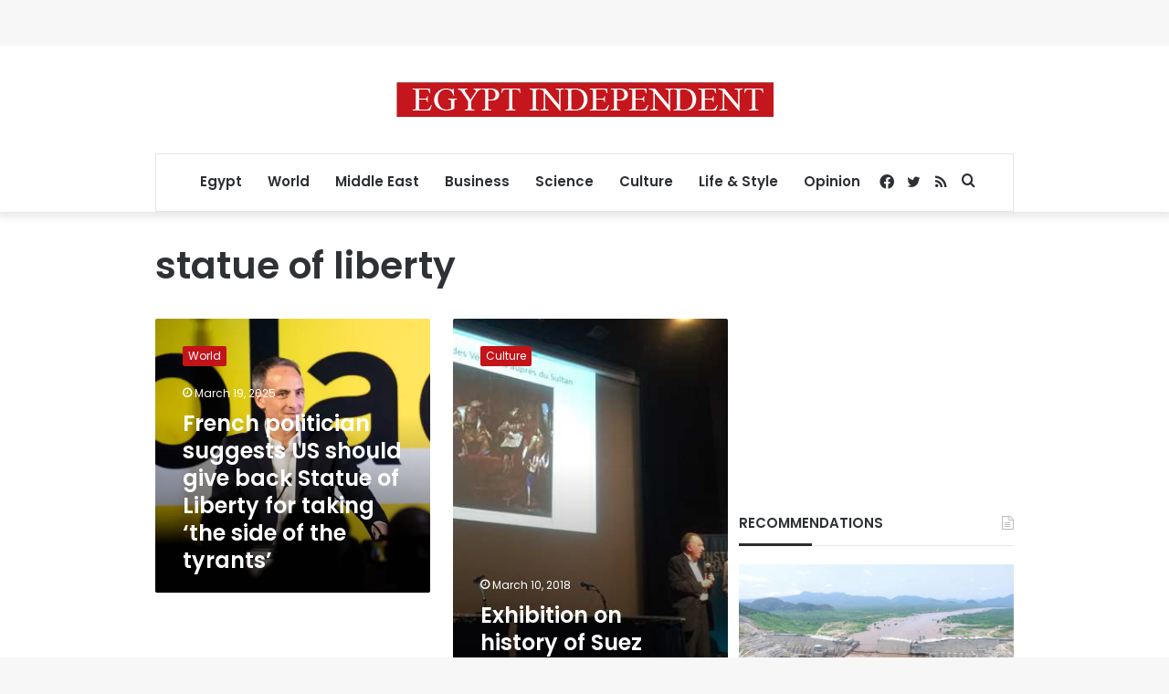

--- FILE ---
content_type: text/html; charset=utf-8
request_url: https://www.google.com/recaptcha/api2/aframe
body_size: 268
content:
<!DOCTYPE HTML><html><head><meta http-equiv="content-type" content="text/html; charset=UTF-8"></head><body><script nonce="RXKVARZMOyseZe2xJu91Mw">/** Anti-fraud and anti-abuse applications only. See google.com/recaptcha */ try{var clients={'sodar':'https://pagead2.googlesyndication.com/pagead/sodar?'};window.addEventListener("message",function(a){try{if(a.source===window.parent){var b=JSON.parse(a.data);var c=clients[b['id']];if(c){var d=document.createElement('img');d.src=c+b['params']+'&rc='+(localStorage.getItem("rc::a")?sessionStorage.getItem("rc::b"):"");window.document.body.appendChild(d);sessionStorage.setItem("rc::e",parseInt(sessionStorage.getItem("rc::e")||0)+1);localStorage.setItem("rc::h",'1768876789740');}}}catch(b){}});window.parent.postMessage("_grecaptcha_ready", "*");}catch(b){}</script></body></html>

--- FILE ---
content_type: application/javascript; charset=utf-8
request_url: https://fundingchoicesmessages.google.com/f/AGSKWxWBuks6EuCRuOwD3KbJoo6DJo9a7ree-Xkr37NFE1mKiXRlZ47Ece6oJeRR_SY2-fIBXUmyUg2-uQ3wrM2HzD6zBMf0xjpLHQbyMilvzwPd6dAaY0mTV8u59TxoPMV-aeDo2LXl6ML41Y14PyLOSbWlnCWwZjbAolsTi6QFRCOgPgBk_r2ltEpmkZn0/_/adrequests./adtraff./data/init2?site_id=/ads-request./btbuckets/btb.js
body_size: -1290
content:
window['471d1dbc-ed6c-48d2-b248-bd91e232f456'] = true;